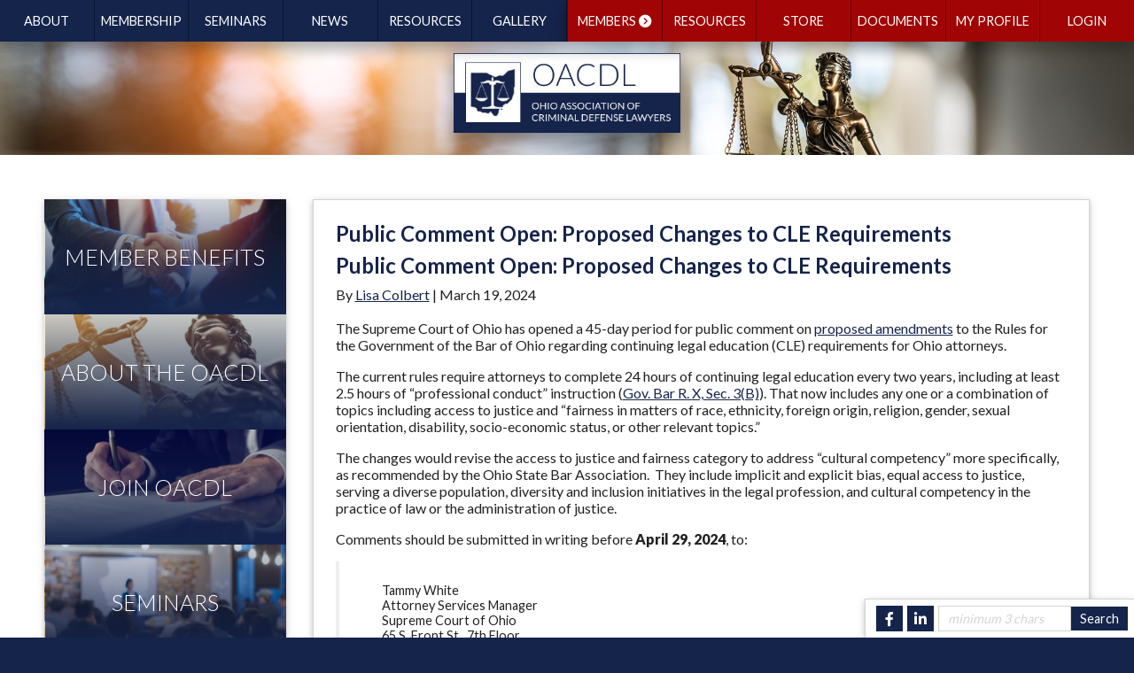

--- FILE ---
content_type: text/html; charset=utf-8
request_url: https://www.oacdl.org/aws/OACDL/pt/sd/news_article/558869/_PARENT/layout_details/false
body_size: 5468
content:

<!DOCTYPE HTML>
<html lang="en" xmlns:fb="http://ogp.me/ns/fb#">
<head><!-- Begin Bootstrap Header -->
      <meta charset="utf-8">
      <meta http-equiv="X-UA-Compatible" content="IE=edge">
      <meta name="viewport" content="width=device-width, initial-scale=1">
      <!-- The above 3 meta tags *must* come first in the head; any other head content must come *after* these tags -->

      <script src="https://www.oacdl.org/bootstrap4/js/jquery-3.7.1.min.js"></script>

<!--  <link rel="stylesheet" href="/bootstrap4/css/fontawesome-all.min.css">-->
      <link rel="stylesheet" href="https://www.oacdl.org/fontawesome-6.4.2/css/all.min.css?ver=002" />

      <link href="https://www.oacdl.org/bootstrap4/css/bootstrap.min.css" rel="stylesheet">

      <link rel="stylesheet" href="https://www.oacdl.org/bootstrap4/css/mdb.min.css" xmlns="http://www.w3.org/1999/html">
      
      



<!-- End Bootstrap Header -->


                    <script src="/assets/application-60ff8bc8de862bde836e2c338c572e8df15124a40a140181527d5b5681022dd3.js"></script>
                    <link rel="stylesheet" media="screen" href="/assets/application-9503260fc8cec2d000c4c32051a873aa71b2f0bb6ef8a8d7cc04cf73a27f7e73.css" />
                    

<title>Public Comment Open: Proposed Changes to CLE Requirements</title>

<link rel="icon" type="image/x-icon" href="https://www.oacdl.org/aws/OACDL/am/gi/favicon.ico?ver=36" />

<link href="https://fonts.googleapis.com/css?family=Lato:100,300,400,700,900" rel="stylesheet">

<style type='text/css'>.temp {color:#FFF;}</style><link href='https://www.oacdl.org/aws/OACDL/pt/css/css-screen.css?ver=24' media='screen' rel='Stylesheet' type='text/css' />
<style type='text/css'>.temp {color:#FFF;}</style><link href='https://www.oacdl.org/aws/OACDL/pt/css/css-print.css?ver=0' media='print' rel='Stylesheet' type='text/css' />

<!--[if lt IE 9]>
  <script src="https://oss.maxcdn.com/html5shiv/3.7.2/html5shiv.min.js"></script>
  <script src="https://oss.maxcdn.com/respond/1.4.2/respond.min.js"></script>
<![endif]-->



<!-- Google tag (gtag.js) -->
<script async src="https://www.googletagmanager.com/gtag/js?id=G-EPY5P1HC0H"></script>
<script>
  window.dataLayer = window.dataLayer || [];
  function gtag(){dataLayer.push(arguments);}
  gtag('js', new Date());

  gtag('config', 'G-EPY5P1HC0H');
</script>


<meta property="og:title" content="Public Comment Open: Proposed Changes to CLE Requirements" />
<meta property="og:type" content="article" />
<meta property="og:url" content="https://www.oacdl.org/aws/OACDL/pt/sd/news_article/558869/_PARENT/layout_details/false" />
<meta property="og:description" content="The Supreme Court of Ohio has opened a 45-day period for public comment on proposed amendments to the Rules for the G..." />
<meta name="description" content="The Supreme Court of Ohio has opened a 45-day period for public comment on proposed amendments to the Rules for the Government of the Bar of Ohio regarding continuing legal education (CLE) requirements for Ohio attorneys." /></head>

<body class="subpage">



<div id="social-links" class="z-depth-1 hide_on_print wow fadeInUp">
  <ul>
    <li id="site_search">
<div class="tcssearch">
<form action="/aws/OACDL/pt/get_search_results/558869" accept-charset="UTF-8" method="post"><input name="utf8" type="hidden" value="&#x2713;" /><input type="hidden" name="authenticity_token" value="Ntl5YMRJJSR0YbgFhXHX6gdhrGe+FxbG2UAeJqKnoMjJEXjmNm/vUwx3ORz42RxYx/3CbEWUzbkK7ozWaoe54Q==" />
    <input type="hidden" name="component_name" id="component_name" value="search-sitewide" />
    <!-- <input type="text" id="dba-name-tcs" name="dba-name-tcs" />  -->
    <input type="text" name="search_phrase" id="search_phrase" value="" size="10" class="search_input" aria-label="Site Search" onFocus="javascript:this.value='';" placeholder="minimum 3 chars" /><input class="search_button" type="submit" value="Search" name="submit" />
</form>


</div></li>
    <li class="social_icon"><a href="https://www.linkedin.com/company/ohio-association-of-criminal-defense-lawyers" target="_blank"><i class="fab fa-linkedin-in"></i></a></li>
    <li class="social_icon"><a href="https://www.facebook.com/OACDL.org" target="_blank"><i class="fab fa-facebook-f"></i></a></li>
  </ul>
</div>
<div id="page-container">
  

<div id="header">
  <div id="logo" class="z-depth-2">
    <a href="https://www.oacdl.org/aws/OACDL/pt/sp/home_page">
    <img src="https://www.oacdl.org/aws/OACDL/am/gi/oacdl-logo-new.jpg?ver=1" border="0" alt="OACDL" /></a>
  </div>
  

<div id="nav" class="hide_on_print">
  <div class="navbar-expand-md">
    <button class="navbar-toggler" type="button" data-toggle="collapse" data-target="#navbarSupportedContent" aria-controls="navbarSupportedContent" aria-expanded="false" aria-label="Toggle navigation">
    <span class="navbar-toggler-icon"><i class="far fa-bars"></i> Menu</span>
    </button>
    <div class="collapse navbar-collapse" id="navbarSupportedContent">
      <div id="nav-blue" class="z-depth-2 row">
        <div class="nav-item col-md">
          <a href="#" data-toggle="dropdown">About</a>
          <div class="dropdown-menu">
            <ul>

<li><a href="https://www.oacdl.org/aws/OACDL/pt/sp/about" >Who We Are</a></li>
<li><a href="https://www.oacdl.org/aws/OACDL/pt/sp/leaders" >Leadership</a></li></ul>
          </div>
        </div>
        <div class="nav-item col-md">
          <a href="#" data-toggle="dropdown">Membership</a>
          <div class="dropdown-menu">
            <ul>

<li><a href="https://www.oacdl.org/aws/OACDL/pt/sp/join" >Categories</a></li>
<li><a href="https://www.oacdl.org/aws/OACDL/pt/sp/benefits" >Benefits/Join</a></li></ul>
          </div>
        </div>
        <div class="nav-item col-md"><a href="https://www.oacdl.org/aws/OACDL/pt/sp/seminars" >Seminars</a></div>
        <div class="nav-item col-md"><a href="https://www.oacdl.org/aws/OACDL/pt/sp/news" >News</a></div>
        <div class="nav-item col-md">
          <a href="#" data-toggle="dropdown">Resources</a>
          <div class="dropdown-menu">
            <ul>
<li><a href="https://www.oacdl.org/aws/OACDL/pt/sp/jobs" >Jobs</a></li>
<li><a href="https://www.oacdl.org/aws/OACDL/pt/sp/directory" >Find a Lawyer</a></li>
<li><a href="https://www.oacdl.org/aws/OACDL/pt/sp/links" >Web Links</a></li>
<li><a href="https://www.oacdl.org/aws/OACDL/pt/sp/covid-19" >COVID-19</a></li>
<li><a href="https://www.oacdl.org/aws/OACDL/pt/sp/vindicator" >Vindicator</a></li></ul>
          </div>
        </div>
        <div class="nav-item col-md">
          <a href="#" data-toggle="dropdown">Gallery</a>
          <div class="dropdown-menu">
            <ul>

<li><a href="https://www.oacdl.org/aws/OACDL/pt/sp/photos" >Photos</a></li>
<li><a href="https://www.oacdl.org/aws/OACDL/pt/sp/videos" >Videos</a></li>
<li><a href="https://www.oacdl.org/aws/OACDL/pt/sp/awards" >OACDL Awards</a></li></ul>
          </div>
        </div>
      </div>
      <div id="nav-red" class="z-depth-2 row">
        <div class="nav-item member-only col-md"><a href="#">Members <i class="fas fa-chevron-circle-right"></i></a></div>
        <div class="nav-item col-md">
          <a href="#" data-toggle="dropdown">Resources</a>
          <div class="dropdown-menu">
            <ul>
<li><a href='https://www.oacdl.org/aws/OACDL/ecommerce/view_my_invoice_history/558869?invoice_type=DUES'>Renew</a></li>
<li><a href="https://www.oacdl.org/aws/OACDL/pt/sp/brief-motions-bank" >Brief/Motions Bank</a></li>
<li><a href="https://www.oacdl.org/aws/OACDL/pt/sp/transcripts" >Transcripts Database</a></li>
<li><a href="https://www.oacdl.org/aws/OACDL/pt/sp/charts" >Charts and Outlines</a></li>
<li><a href="https://www.oacdl.org/aws/OACDL/pt/sp/exclusive-content" >Exclusive Content</a></li>
<li><a href="https://www.oacdl.org/aws/OACDL/pt/sp/legislation" >Legislation</a></li>
<li><a href="https://www.oacdl.org/aws/OACDL/pt/sp/vindicator" >Vindicator</a></li>
<li><a href="https://www.oacdl.org/aws/OACDL/pt/sp/on-demand" >On-Demand Content</a></li>
<li><a href="https://www.oacdl.org/aws/OACDL/pt/sp/strike_force" >Strike Force</a></li></ul>
          </div>
        </div>
        <div class="nav-item col-md"><a href="https://www.oacdl.org/aws/OACDL/pt/sp/store" >Store</a></div>
        <div class="nav-item col-md">
          <a href="#" data-toggle="dropdown">Documents</a>
          <div class="dropdown-menu">
            <ul>

<li><a href="https://www.oacdl.org/aws/OACDL/pt/sp/mission" >Mission Statement</a></li>
<li><a href="https://www.oacdl.org/aws/OACDL/asset_manager/get_file/884605?ver=2" target="_blank">OACDL Bylaws</a></li></ul>
          </div>
        </div>
        <div class="nav-item col-md"><a href="https://www.oacdl.org/aws/OACDL/pt/sp/profile" >My Profile</a></div>
        <div class="nav-item col-md"><a href="https://www.oacdl.org/aws/OACDL/pt/sp/profile" class="tcs_logout">Login</a></div>
      </div>
    </div>
  </div>
</div>
  <div id="banner-text" class="hide_on_print">
    
<h1>Our Mission</h1>
<p>To instruct and train attorneys through lectures, seminars and publications for the purpose of developing and improving their capabilities; to promote the advancement of knowledge of the law as it relates to the protection of the rights of persons accused of criminal conduct.</p>
  </div>
</div>
  <div id="content">
    <div class="container-fluid">
      <div class="row">
        <div id="main" class="col-md order-md-2">
          <div class="content-box z-depth-1">

<!-- ==================== Begin TCSRESULTS ==================== -->

<h5 class="tcsDetails">Complete Story<br/>&nbsp;</h5><div class="tcs-news-content"><h2 class="tcsDetails">Public Comment Open: Proposed Changes to CLE Requirements</h2><div class="L2Header">
<h2>Public Comment Open: Proposed Changes to CLE Requirements</h2>
</div>
<div class="SMtools">
<div id="SMtoolsLeft" class="dateLine">By <a href="mailto:Lisa.Colbert@sc.ohio.gov">Lisa Colbert</a> | March 19, 2024</div>
<div class="SMtoolsRight">&nbsp;</div>
</div>
<div class="mainContent">
<p>The Supreme Court of Ohio has opened a 45-day period for public comment on <a href="https://www.supremecourt.ohio.gov/ruleamendments/documents/CLE%20Cultural%20Competency%20Amendment%20(As%20Published%20for%20Public%20Comment).pdf" target="_blank" rel="noopener">proposed amendments</a> to the Rules for the Government of the Bar of Ohio regarding continuing legal education (CLE) requirements for Ohio attorneys.</p>
<p>The current rules require attorneys to complete 24 hours of continuing legal education every two years, including at least 2.5 hours of &ldquo;professional conduct&rdquo; instruction (<a title="Click to view. Link opens new window." href="https://www.supremecourt.ohio.gov/docs/LegalResources/rules/govbar/govbar.pdf" target="_blank" rel="noopener">Gov. Bar R. X, Sec. 3(B)</a>). That now includes any one or a combination of topics including access to justice and &ldquo;fairness in matters of race, ethnicity, foreign origin, religion, gender, sexual orientation, disability, socio-economic status, or other relevant topics.&rdquo;</p>
<p>The changes would revise the access to justice and fairness category to address &ldquo;cultural competency&rdquo; more specifically, as recommended by the Ohio State Bar Association.&nbsp; They include implicit and explicit bias, equal access to justice, serving a diverse population, diversity and inclusion initiatives in the legal profession, and cultural competency in the practice of law or the administration of justice.</p>
<p>Comments should be submitted in writing before <strong>April 29, 2024</strong>, to:</p>
<blockquote>
<p>Tammy White<br />Attorney Services Manager<br />Supreme Court of Ohio<br />65 S. Front St., 7th Floor<br />Columbus, OH 43215<br />or<br /><a href="mailto:Tammy.White@sc.ohio.gov">Tammy.White@sc.ohio.gov</a></p>
</blockquote>
</div></div><p class="tcs_printer_friendly"><a href="https://www.oacdl.org/aws/OACDL/page_template/show_detail/558869?model_name=news_article" target="_blank">Printer-Friendly Version</a></p><br/>

<!-- ==================== End TCSRESULTS ==================== -->

<hr/>
            

    <script type="text/javascript" src="https://platform-api.sharethis.com/js/sharethis.js#property=5eb021e1cb28e900124f0880&product=inline-share-buttons" async="async"></script>
    <div class="sharethis-inline-share-buttons" data-url="https://www.oacdl.org/aws/OACDL/pt/sd/news_article/558869/_PARENT/layout_details/false" data-text=" 
The Supreme Court of Ohio has opened a 45-day period for public comment on proposed amendments to the Rules for the G..." data-title="Public Comment Open: Proposed Changes to CLE Requirements " data-image=""></div>



          </div>
        </div>
        <div id="side" class="col-md-3 order-md-1">
          

<div id="sidebar">
  <div id="boxes" class="z-depth-1">
    

<div class="col-md">
  <div id="box-01" class="box">
    <a href="https://www.oacdl.org/aws/OACDL/pt/sp/benefits" class="box-link">Member Benefits</a>
  </div>
</div>
    

<div class="col-md">
  <div id="box-02" class="box">
    <a href="https://www.oacdl.org/aws/OACDL/pt/sp/about" class="box-link">About the OACDL</a>
  </div>
</div>
    

<div class="col-md">
  <div id="box-03" class="box">
    <a href="https://www.oacdl.org/aws/OACDL/pt/sp/join" class="box-link">Join OACDL</a>
  </div>
</div>
    

<div class="col-md">
  <div id="box-04" class="box">
    <a href="https://www.oacdl.org/aws/OACDL/pt/sp/seminars" class="box-link">Seminars</a>
  </div>
</div>
  </div>
</div>
        </div>
      </div>
    </div>
  </div>
  

<div id="footer" class="wow fadeInUp">
  <div class="container-fluid">
    <div class="row">
      <div class="col-md-10">
        
<strong>&copy;2026 OACDL</strong><br />
486 W. Cherry Street, Suite 128, Sunbury, OH  43074<br />
(614) 362-6414 <span>|</span> fax: (380) 219-2705  <span>|</span> email:  <a href="mailto:info@oacdl.org">info@oacdl.org</a><br />
<span class="hide_on_print"><a href="https://www.oacdl.org/aws/OACDL/pt/sp/privacy_policy" >Disclaimer/Privacy Policy</a></span>
      </div>
      <div class="tcspromo col-md">
        <a href="http://www.associationsoftware.com" target="_blank">
        <img src="https://www.oacdl.org/aws/OACDL/am/gi/logo_tcspromo.png?ver=12" alt="Developed by TCS Software" border="0" /></a>
      </div>
    </div>
  </div>
</div>
</div>

<!-- Begin Bootstrap Footer -->

      <!-- Placed at the end of the document so the pages load faster -->
      <script src="https://www.oacdl.org/bootstrap4/js/popper.min.js"></script>
      <script src="https://www.oacdl.org/bootstrap4/js/bootstrap.min.js"></script>

      <!--<script>jQuery.noConflict();</script>-->


      <!-- If jQuery options present, then load jQuery add-on (UI) javascripts. But don't reload core jQuery libs since they are loaded above. -->
      

      <!-- Other TCS page-specific Bootstrap-related custom javascript -->
      

<!-- End Bootstrap Footer -->
<!-- Begin Bootstrap-MDB Footer -->

      <style>
          .btn, .btn.btn-sm { font-family: sans-serif;
                                  font-weight: 300;
                                  line-height: 1.255;
                                  color: #fff;
                                  cursor: pointer;
                                  -webkit-appearance: button;
                                  display:inline-block;
                                  white-space: nowrap;
                                  vertical-align: middle;
                                  border: 1px solid transparent;
                                  padding: 0.375em 0.75em;
                                  font-size: 1.0em;
                                  border-radius: 0.25em;
                                  text-transform: none;
                              }
          
          .btn-primary, 
          .btn-primary:hover, 
          .btn-primary:focus, 
          .btn-primary:active { background-color:#007bff !important; border-color:#007bff !important; }
          
          .btn-secondary, 
          .btn-secondary:hover, 
          .btn-secondary:focus, 
          .btn-secondary:active  { background-color:#6c757d !important;    border-color:#6c757d !important; }

          .btn-outline-secondary,
          .btn-outline-secondary:hover,
          .btn-outline-secondary:focus,
          .btn-outline-secondary:active  { color: #797979 !important; background-color:#fff !important; border-color:#fff !important; }

          .btn-danger, 
          .btn-danger:hover, 
          .btn-danger:focus, 
          .btn-danger:active { background-color:#dc3545 !important;    border-color:#dc3545 !important; }
          
          .btn-success, 
          .btn-success:hover, 
          .btn-success:focus, 
          .btn-success:active { background-color:#28a745 !important;    border-color:#28a745 !important; }

      </style>

    <!-- Placed at the end of the document so the pages load faster -->
    <!-- add following line to work-around bug in mdb.min.js -->
    <script>$.fn.pickadate = $.fn.pickadate || {};</script>
    <script src="https://www.oacdl.org/bootstrap4/js/mdb.min.js"></script>
    <script src="https://www.oacdl.org/bootstrap4/js/wow.min.js"></script>
    <script>
        new WOW().init();
    </script>

<!-- End Bootstrap-MDB Footer -->
</body>
</html>



--- FILE ---
content_type: text/css
request_url: https://www.oacdl.org/aws/OACDL/pt/css/css-screen.css?ver=24
body_size: 8231
content:
/* Screen stylesheet *//* Designed and developed by TCS Software (www.associationsoftware.com) */

/*
===========================================================================
@IMPORTED STYLESHEET: css-structure
---------------------------------------------------------------------------
*/

/**/body{  margin:0px;  padding:0px;  background:#15244B;}img{  max-width:100%;  height:auto;}iframe{  max-width:100%;}.viewall{  padding:5px 15px;  background:#A00404;  color:#ffffff !important;  text-decoration:none !important;  display:inline-block;  margin:0px 0px 10px 0px;}.tcs_printer_friendly a{  background:#d4d4d4 url(https://www.oacdl.org/aws/OACDL/am/gi/icon-print.png?ver=0) no-repeat left center;  padding:10px 20px 10px 50px;  border-radius:5px;  color:#ffffff !important;  text-decoration:none !important;  margin:10px 0px 20px 0px;  font-weight:900;  display:inline-block;}.subpage .animated{  animation-name:none !important;}/* GENERAL SM ONLY ----------------------------------------- */@media (max-width: 767px) {  .wow, .animated  {    animation-name:none !important;  }  .imgright, .imgleft  {    margin:0px 0px 20px 0px;    float:none !important;  }}/* GENERAL MD ------------------------------------------------- */@media (min-width: 768px) {  .imgleft  {    margin:0px 20px 20px 0px;  }  .imgright  {    margin:0px 20px 20px 0px;  } }/* GENERAL LG ------------------------------------------------- */@media (min-width: 992px) {   }/* GENERAL XL ------------------------------------------------- */@media (min-width: 1200px) {  }/* ------------------------------------------------------------------------------- *//* HEADER ------------------------------------------------------------------------ *//* ------------------------------------------------------------------------------- */#header{  padding:25px;  background:url(https://www.oacdl.org/aws/OACDL/am/gi/header-bg.jpg?ver=1) no-repeat right top;  background-size:cover;}#logo{  margin-bottom:20px;  text-align:center;}#banner-text{  color:#ffffff;  margin-top:25px;  padding:25px;  background:#15244B;  opacity:.8;}#banner-text h1,#banner-text h2,#banner-text h3,#banner-text h4,#banner-text h5,#banner-text h6,#banner-text a{  color:#ffffff !important;  font-weight:300;}.subpage #banner-text h1,.subpage #banner-text p{  display:none;}/* HEADER MD ------------------------------------------------- */@media (min-width: 768px) {  #header  {    padding:0px;  }  #logo  {    position:absolute;    top:40px;    left:40%;    width:20%;    z-index:888;    margin-bottom:0px;  }  #banner-text  {    background-color:transparent;    padding:90px 60% 30px 30px;     }}/* HEADER LG ------------------------------------------------- */@media (min-width: 992px) {  #logo  {    top:50px;  }  #banner-text  {    padding:175px 60% 50px 50px;     }    .subpage #banner-text  {    padding:125px 0px 0px 0px;     }  }/* HEADER XL ------------------------------------------------- */@media (min-width: 1200px) {  #logo  {    top:60px;  }  #banner-text  {    padding:250px 60% 50px 50px;     }   .subpage #banner-text  {    padding:150px 0px 0px 0px;     }   }/* ------------------------------------------------------------------------------- *//* NAV --------------------------------------------------------------------------- *//* ------------------------------------------------------------------------------- */#nav-blue{  background:#15244B;}#nav-red{  background:#A00404;}#nav a:link, #nav a:visited{  display:block;  text-decoration:none;  text-transform:uppercase;}#nav .tcsloginbutton{  display:none;}/* NAV XS/SM ONLY ---------------------------------------------- */@media (max-width: 767px) {  #nav button  {    padding:10px;    font-size:1rem;    width:100%;    font-weight:900;    background:#15244B;    border-radius:0px;  }  #nav .navbar-toggler-icon  {    height:auto;    width:100%;    color:#ffffff;  }  #nav .navbar-toggler-icon i  {    margin-right:5px;  }  #nav .navbar-collapse  {    background:#ffffff;    margin:0px 0px;    position:relative;    z-index:999;  }  .nav-item  {    clear:both;    padding:0px;  }  #nav-blue  {    margin:0px;  }  #nav-red  {    margin:0px;  }  #nav a:link, #nav a:visited  {    padding:10px;    color:#ffffff;    text-align:center;  }  #nav-blue a:link, #nav-blue a:visited  {    border-bottom:1px dashed #081433;  }  #nav-red a:link, #nav-red a:visited  {    border-bottom:1px dashed #660101;  }}/* NAV MD ----------------------------------------------------- */@media (min-width: 768px){  #nav-blue  {    position:fixed;    left:0px;    top:0px;    right:50%;    z-index:999;    margin:0px;  }  #nav .nav-item  {    padding:0px;  }  #nav-red  {    position:fixed;    right:0px;    top:0px;    left:50%;    z-index:999;    margin:0px;  }  #nav a:link, #nav a:visited  {    padding:10px 0px;    color:#ffffff;    font-size:.6rem;    text-align:center;  }  #nav-red a:link, #nav-red a:visited  {    border-left:1px solid #660101;  }  #nav-blue a:link, #nav-blue a:visited  {    border-right:1px solid #081433;  }  #nav a:hover  {    color:#eeeeee;  }}/* NAV LG ------------------------------------------------- */@media (min-width: 992px) {  #nav a:link, #nav a:visited  {    padding:10px 0px;    font-size:.8rem;  }   }/* NAV XL ------------------------------------------------- */@media (min-width: 1200px) {  #nav a:link, #nav a:visited  {    padding:15px 0px;    font-size:.9rem;  }   }/* DROPDOWN ---------------------------------------------------------------------- *//* ------------------------------------------------------------------------------- */#nav .dropdown-menu ul{  list-style:none;  margin:0px;  padding:0px;}/* DROPDOWN XS/SM ONLY ---------------------------------------- */@media (max-width: 767px) {  #nav .dropdown-menu   {    position:static !important;    transform:none !important;    margin:0px;    padding:0px;    width:100%;  }  #nav-blue .dropdown-menu   {    background:#081433;    border:1px solid #15244B;  }  #nav-red .dropdown-menu   {    background:#660101;    border:1px solid #A00404;  }}/* DROPDOWN MD ------------------------------------------------ */@media (min-width: 768px){  #nav .dropdown-menu   {    margin:0px;    width:250px;    padding:0px;    right:0px;    border-radius:0px;  }  #nav-blue .dropdown-menu   {    background:#081433;    background:linear-gradient(#081433, #15244B);    border:1px solid #15244B;  }  #nav-red .dropdown-menu   {    background:#660101;    background:linear-gradient(#660101, #A00404);    border:1px solid #A00404;  }  #nav .dropdown-menu a:link, #nav .dropdown-menu a:visited  {    padding:10px 10px;    background-color:transparent;    text-align:left;    color:#ffffff;    font-size:.8rem;  }  #nav .dropdown-menu a:hover  {    color:#d4d4d4;  }  #nav-blue .dropdown-menu a:link, #nav-blue .dropdown-menu a:visited  {    border-bottom:1px solid #15244B;  }  #nav-red .dropdown-menu a:link, #nav-red .dropdown-menu a:visited  {    border-bottom:1px solid #A00404;  }}/* SIDENAV ----------------------------------------------------------------------- *//* ------------------------------------------------------------------------------- */.sidenav{  margin-bottom:20px;}.sidenav h2{  background:#15244B;  color:#ffffff;  padding:10px 25px;  margin:0px;  font-size:18px;}.sidenav ul{  list-style:none;  margin:0px;  padding:20px;  border:1px solid #d4d4d4;  background:#ffffff;  display:block;  width:100%;}.sidenav ul li{}.sidenav ul li a:link, .sidenav ul li a:visited{  display:block;  text-decoration:none;  border-bottom:1px dashed #d4d4d4;  padding:10px 0px;  font-size:.9rem;}.sidenav li:first-child a{  padding-top:0px !important;}.sidenav li:last-child a{  padding-bottom:0px !important;  border-bottom:0px dashed #d4d4d4 !important;}/* -- SIDENAV XS ONLY ------------------------------------------ */@media (max-width: 575px) {  .sidenav-title  {    display:none;  }  .sidenav button  {    padding:10px;    font-size:1rem;    width:100%;    font-weight:900;    background:#ffffff;     background:linear-gradient(#ffffff, #d4d4d4);    border:1px solid #d4d4d4;  }  .sidenav .navbar-toggler-icon  {    height:auto;    width:100%;    color:#15244B;  }  .sidenav .navbar-toggler-icon i  {    margin-right:5px;  }  .sidenav ul.navbar-nav  {    margin:0px 0px;    border:1px solid #d4d4d4;  }  .sidenav .dropdown-menu   {    position:static !important;    transform:none !important;    margin:10px;    padding:0px;  }}/* -- SIDENAV LG ONLY ------------------------------------------ */@media (min-width: 992px) and (max-width: 1199px){  .sidenav ul  {    padding:15px;  }}/* ------------------------------------------------------------------------------- *//* BOXES ------------------------------------------------------------------------- *//* ------------------------------------------------------------------------------- */#boxes .col-md{  padding:0px;}.box{  position:relative;  height:100%;}#box-01{  background:url(https://www.oacdl.org/aws/OACDL/am/gi/box-01.jpg?ver=0) no-repeat center center;  background-size:cover;}#box-02{  background:url(https://www.oacdl.org/aws/OACDL/am/gi/box-02.jpg?ver=0) no-repeat center center;  background-size:cover;}#box-03{  background:url(https://www.oacdl.org/aws/OACDL/am/gi/box-03.jpg?ver=0) no-repeat center center;  background-size:cover;}#box-04{  background:url(https://www.oacdl.org/aws/OACDL/am/gi/box-04.jpg?ver=0) no-repeat center center;  background-size:cover;}.box-link{  display:block;  background:url(https://www.oacdl.org/aws/OACDL/am/gi/box-cover.png?ver=0) no-repeat center top;  background-size:100% 100%;  padding:150px 0px 50px 0px;  text-align:center;  font-size:25px;  color:#ffffff !important;  text-decoration:none !important;  text-transform:uppercase;  font-weight:300;}#sidebar .box-link {  padding:50px 0px;}/* BOXES MD ------------------------------------------------- */@media (min-width: 768px) {  .box-link  {    padding:75px 0px 25px 0px;    font-size:18px;  }}/* BOXES LG ------------------------------------------------- */@media (min-width: 992px) {  .box-link  {    padding:125px 0px 40px 0px;    font-size:22px;  }  }/* BOXES XL ------------------------------------------------- */@media (min-width: 1200px) {  .box-link  {    padding:150px 0px 50px 0px;    font-size:25px;  }   }/* ------------------------------------------------------------------------------- *//* MEMBER SEARCH ----------------------------------------------------------------- *//* ------------------------------------------------------------------------------- */#member-search{  padding:20px;   background:#eeeeee;}.search-cell{  padding:0px;  height:50px;  }#search-title{  background:#15244B;  text-align:center;  text-transform:uppercase;  color:#ffffff;  padding:17px;  font-weight:bold;}.search-cell input{  height:100%;    border:1px solid #d4d4d4;  box-sizing:border-box;  width:100%;  padding:10px;  background:#ffffff;}#search-company input{  border-bottom:0px solid #d4d4d4;}#search-button input{  background:#A00404 url(https://www.oacdl.org/aws/OACDL/am/gi/arrow_icon.png?ver=1) no-repeat center center;  background-size:30px;   border:0px solid #d4d4d4;   }/* MEMBER SEARCH MD ------------------------------------------------- */@media (min-width: 768px) {  #search-company input  {    border-bottom:1px solid #d4d4d4;    border-right:1px solid #d4d4d4;  }   }/* MEMBER SEARCH XL ------------------------------------------------- */@media (min-width: 1200px) {  .search-cell  {    height:55px;    }}/* ------------------------------------------------------------------------------- *//* CONTENT ----------------------------------------------------------------------- *//* ------------------------------------------------------------------------------- */#content{  padding:20px 5px;  background:#ffffff;}.content-box{  padding:25px 25px 75px 25px;  border:1px solid #d4d4d4;  position:relative;  height:100%;}.content-box .viewall{  position:absolute;  left:0px;  right:0px;  bottom:0px;  margin:0px;  text-align:center;  font-size:.9rem;  padding:7px;}.eventphotos .tcsGallery table {  border:0px !important;  width:100%;}.eventphotos .tcsGallery table td img{  width:100%;}.eventphotos .tcsGallery table td {  width:50%;  float:left;  padding:0px;  overflow:hidden;  height:110px;}.eventphotos .tcsGallery table tr td p a{  display: none;}/* CONTENT MD ------------------------------------------------- */@media (min-width: 768px) {  #content  {    padding:30px 15px;  }  .eventphotos .tcsGallery table td   {    width33.3%;  }}/* CONTENT LG ------------------------------------------------- */@media (min-width: 992px) {  #content  {    padding:40px 25px;  }    .eventphotos .tcsGallery table td   {    width:20%;  } }/* CONTENT XL ------------------------------------------------- */@media (min-width: 1200px) {  #content  {    padding:50px 35px;  }  }/* ------------------------------------------------------------------------------- *//* FOOTER ------------------------------------------------------------------------ *//* ------------------------------------------------------------------------------- */#footer{  color:#ffffff;  font-size:.8rem;  padding:25px 25px 80px 25px;}#footer a{  color:#ffffff !important;}#footer .tcspromo{  padding-top:25px;}/* FOOTER MD --------------------------------------------------- */@media (min-width: 768px) {  #footer .tcspromo  {    text-align:right;    padding-top:0px;  }}/* ------------------------------------------------------------------------------- *//* SOCIAL BAR -------------------------------------------------------------------- *//* ------------------------------------------------------------------------------- */#social-links{  text-align:right;  position:fixed;  bottom:0px;  right:0px;  left:0px;  background:#ffffff;  z-index:999;  padding:7px;  border-top:1px solid #d4d4d4;}#social-links ul{  margin:0px;  padding:0px 0px;  list-style:none;}#social-links ul li{  margin:0px 0px 0px 5px;  padding:0px 0px 0px 0px;  float:right;}#social-links .social_icon a{  display:block;  padding:5px 0px;  width:30px;  text-align:center;  background:#15244B;  color:#ffffff;}#site_search{  margin-right:0px !important;}#site_search input.search_button{  border:0px;  padding:5px 10px;  height:auto;  background:#15244B;  color:#ffffff;  border-radius:0px;}#site_search .search_input{  background:#ffffff;  width:115px;  border:1px solid #d4d4d4;  color:#555555;  height:auto;  padding:5px 10px;  font-style:italic;  box-sizing:border-box;}#site_search input.search_button,#site_search .search_input{  font-size:.8rem;}/* SOCIAL BAR MD ------------------------------------------------- */@media (min-width: 768px) {  #site_search input.search_button, .section_search input.search_button, input.tcsFormButton,  #site_search .search_input, .section_search .search_input  {    font-size:.9rem;  }  #social-links  {    left:auto;    border-left:1px solid #d4d4d4;  }  #site_search .search_input  {    width:150px;  }}/* ------------------------------------------------------------------------------- *//* COMPONENTS -------------------------------------------------------------------- *//* ------------------------------------------------------------------------------- */.tcsnews_odd, .tcsnews_even, .tcslinks_odd, .tcslinks_even, .tcsjobs_even, .tcsjobs_odd{  margin:0px 0px 20px 0px;}.tcsnews h5, .tcscalendars h5, .tcslinks h5, .tcsjobs h5{  color:#555555;  margin:0px 0px 5px 0px;}.tcsnews a, .tcscalendars a, .tcsjobs a, .topstory a{  text-decoration:none !important;}.tcslinks table tr td{  padding:0px 20px 20px 0px;}.tcsnews h3, .tcscalendars h3, .tcslinks h3, .tcsjobs h3{  margin:0px 0px 5px 0px;}.tcsnews h4, .tcscalendars h4, .tcslinks h4, .tcsjobs h4{  margin:0px 0px 5px 0px;}.tcsnews p, .tcscalendars p, .tcslinks p{  margin:0px 0px 5px 0px;}.PageResults, .NewsResults, .CalendarResults, .LinksResults{  margin-bottom:25px;}.tcsUserCreatedForm{  border:0px !important;}.none_at_this_time{  display:none;}h5.tcsDetails{  display:none;}.tcsnews hr{  border:0px;  border-top:1px dashed #d4d4d4;  margin:15px auto;  clear:both;}/* ------------------------------------------------------------------------------- *//* CALENDAR LIST ----------------------------------------------------------------- *//* ------------------------------------------------------------------------------- */.tcscalendars_odd, .tcscalendars_even{  padding:25px 0px 25px 60px;  border-top:1px dashed #d4d4d4;}.tcscalendars_odd:first-child{  padding:0px 0px 25px 60px;  border-top:0px dashed #d4d4d4;}.tcscalendars .datestamp {  width:50px;  margin:0px 0px 15px -60px;  float:left;  text-align:center;  clear:left;  padding:0;  height:50px;  border:1px solid #d4d4d4;  overflow:hidden;  border-radius:5px;}	.tcscalendars .datestamp h5 {  padding:4px 0px 0px 0px;  display:block;  width:50px;  color:#ffffff;  background:#15244B;  font-size:13px;}.tcscalendars h5 span.bignumber {  font-size:20px;  font-weight:bold;  color:#15244B;  display:block;  margin-top:3px;  background:#ffffff;  padding:3px 0px;}.tcscalendars .tcs_details_link{  background:#A00404;  color:#ffffff;  font-size:.8rem;  margin:0px 0px 0px 0px;  padding:3px 10px;  border-radius:5px;}/* ------------------------------------------------------------------------------- *//* STAFF STYLES ------------------------------------------------------------------ *//* ------------------------------------------------------------------------------- */.staff_even td, .staff_odd td{  padding:20px;  margin:0px 0px 20px 0px;  border:1px solid #d4d4d4;}.staff h3{  margin:0px 0px 10px 0px;  padding:0px 0px 10px 0px;  border-bottom:1px dashed #d4d4d4;}.staff h4{  font-weight:900;}.staff h3 a{  text-decoration:none !important;}.staff .tcsnewsarticle_photo{  margin:0px 0px 10px 0px;  border:1px solid #d4d4d4;  padding:10px;  background:#ffffff;}.staff td.tcs-empty{  border:0px solid #d4d4d4;}/* STAFF SM ONLY ----------------------------------------- */@media (max-width: 767px) {  .staff .tcsnewsarticle_photo img  {    width:100%;  } }/* STAFF MD --------------------------------------------------- */@media (min-width: 768px) {  .staff .tcsnewsarticle_photo  {    float:right;    margin:0px 0px 20px 20px;  }   .staff .tcsnewsarticle_photo img  {    width:100px;  }  }/* ------------------------------------------------------------------------------- *//* ACCORDION STYLES -------------------------------------------------------------- *//* ------------------------------------------------------------------------------- */.accordion .tcslegend{  display:none;}.accordion_odd, .accordion_even{  padding:10px 15px 10px 40px;  border:1px solid #d4d4d4;  margin:0px 0px 5px 0px;  position:relative;  background-image:linear-gradient(to bottom right,#ffffff, #eeeeee);}.tcs_accordion_title{  text-decoration:none !important;}.tcs_accordion_title h3{  display:block !important;  width:auto;  margin:0px;  font-size:20px;}.tcs_accordion_title h4{  }.tcs_accordion_content{  padding:20px;  margin-top:10px;  border:1px dashed #d4d4d4;  background:#fbfbfb;  margin-left:-25px;}.tcs_accordion_closed_icon{  background:url(https://www.oacdl.org/aws/OACDL/am/gi/accordian_closed.png?ver=2) no-repeat left center;  width:20px;  height:20px;  display:block;  position:absolute;  left:15px;  top:10px;}.tcs_accordion_open_icon{  background:url(https://www.oacdl.org/aws/OACDL/am/gi/accordian_open.png?ver=2) no-repeat left center;  width:20px;  height:20px;  display:block;  position:absolute;  position:absolute;  left:15px;  top:10px;}.accordion_legend .tcs_accordion_title{  display:block;  color:#222222;  padding:10px;  border:1px solid #d4d4d4;  background-image:linear-gradient(to bottom right,#ffffff, #eeeeee);  margin-top:-15px;  font-weight:900;}.accordion_legend .tcs_accordion_closed_icon, .accordion_legend .tcs_accordion_open_icon{  float:left;  position:static;}.accordion_legend_odd, .accordion_legend_even{  margin:20px;}.accordion_legend .tcs_accordion_content{  margin:0px 0px 10px 0px;  padding:20px;}.accordion_legend .tcs_accordion_content .tcslinks h3{  font-size:16px;}/* ------------------------------------------------------------------------------- *//* FORM STYLES ------------------------------------------------------------------- *//* ------------------------------------------------------------------------------- */.commentbox {  background:#ffffff !important;  background:linear-gradient(#ffffff, #eeeeee) !important;  border-radius:0px !important;  border:1px solid #d4d4d4 !important;  padding:20px !important;  width:100% !important;  font-size:1rem !important;  margin-bottom:10px !important;}select, input[type='checkbox'], input[type="radio"]{  display:inline !important;}::-webkit-input-placeholder /* WebKit, Blink, Edge */{  color:#d4d4d4;}:-moz-placeholder /* Mozilla Firefox 4 to 18 */{  color:#d4d4d4;  opacity: 1;}::-moz-placeholder /* Mozilla Firefox 19+ */{  color:#d4d4d4;  opacity: 1;}:-ms-input-placeholder /* Internet Explorer 10-11 */{  color:#d4d4d4;}::-ms-input-placeholder /* Microsoft Edge */{  color:#d4d4d4;}.tcsUserCreatedForm input, .tcsUserCreatedForm select, .tcsUserCreatedForm textarea,.tcsInputForm input, .tcsInputForm select, .tcsInputForm textarea,#loginform input, #loginform select, #loginform textarea{  margin:0px;  padding:10px !important;  border:1px solid #d4d4d4 !important;  box-shadow:0px 0px 0px !important;  width:auto;  max-width:100%;  box-sizing:border-box;  height:auto;  border-radius:5px;}.tcsUserCreatedForm select, .tcsInputForm select, #loginform select{  background:#ffffff;  background:url(https://www.oacdl.org/aws/OACDL/am/gi/accordian_open.png?ver=2) no-repeat 95% center;  background:url(https://www.oacdl.org/aws/OACDL/am/gi/accordian_open.png?ver=2) no-repeat 95% center, linear-gradient(#ffffff, #eeeeee);  -webkit-appearance: none;  -moz-appearance: none;  appearance: none;}.tcsUserCreatedForm td,.tcsInputForm td,#loginform td{  vertical-align:middle !important;  padding:2px;}.tcsUserCreatedForm_table,.tcsInputForm_table,#loginform_table{  border-spacing:3px;}.tcsUserCreatedForm_table input,.tcsInputForm_table input,#loginform_table input{  padding:3px;  margin-bottom:20px;}.tcsUserCreatedForm,.tcsInputForm,#loginform{  padding:0px;  max-width:100%;}.formtitle{  margin-bottom:15px;  padding-bottom:15px;  border-bottom:1px solid #d4d4d4;}.tcsUserCreatedForm_Table h3,.tcsInputForm_Table h3,#loginform_Table h3{  margin:20px 0px;}.tcsUserCreatedForm .valid.required,.tcsInputForm .valid.required,#loginform .valid.required{  background-position:98%;}.tcsUserCreatedForm [type="radio"], .tcsUserCreatedForm [type="checkbox"],.tcsInputForm [type="radio"], .tcsInputForm [type="checkbox"],#loginform [type="radio"], #loginform [type="checkbox"],#commentform [type="radio"], #commentform [type="checkbox"] {  position:static;  visibility:visible;}.tcsUserCreatedForm input.button,.tcsInputForm input.button,#loginform input.button,.tcsFormButton{  background:#15244B;  text-align:center;  color:#ffffff;  border:0px solid #d4d4d4;}#tcs-login-panel .row{  margin:0px;}#tcs-login-panel [class*="col-"] {  padding-left: 0;  padding-right: 0;}#tcs-login-panel #new-user{  width:100%;}/* FORM XS/SM ONLY ------------------------------------------ */@media (max-width: 767px) {  .commentbox   {    padding:10px !important;  }  .tcsUserCreatedForm td,  .tcsInputForm td,  #loginform td  {    float:left;    width:96%;    padding:2px 2%;    text-align:left !important;  }  .tcsUserCreatedForm input, .tcsUserCreatedForm select, .tcsUserCreatedForm textarea,  .tcsInputForm input, .tcsInputForm select, .tcsInputForm textarea,  #loginform input, #loginform select, #loginform textarea  {    max-width:100%;  }}/* ------------------------------------------------------------------------------- *//* MEMBER PROFILE STYLES --------------------------------------------------------- *//* ------------------------------------------------------------------------------- */.profile-button{  margin:5px 0px;}.profile-button a{  display:block;  color:#ffffff !important;  text-decoration:none !important;  padding:7px 10px;  background:#A00404;  text-align:center;}.profile-box .profile-button{  float:none;  margin:15px 0px 0px 0px;}.profile-box{  padding:15px;  border:1px solid #d4d4d4;  margin-bottom:10px;}.profile-box span{  font-weight:900;  display:inline-block;  width:100%;  color:#cccccc;}.profile-box h3{  padding:15px;  background:#15244B;  color:#ffffff;  margin:0px;}.profile-box ul + h3{  margin-top:15px;}.profile-box ul{  list-style:none;  margin:0px;  padding:0px;}.profile-box ul li{  padding:15px;  border-bottom:1px dashed #d4d4d4;}.profile-photo{  margin:10px 0px;  border:1px solid #d4d4d4;  padding:10px;  text-align:center;  background:#eeeeee;}.profile-image{  margin:0px auto;}/* MEMBER PROFILE MD ------------------------------------------------- */@media (min-width: 768px) {  .profile-button  {    float:right;    margin:0px 0px 0px 5px;  }  .profile-left .profile-box  {    margin-right:10px;  }  .profile-box span  {    width:120px;  }}/* ------------------------------------------------------------------------------- *//* DIRECTORY SEARCH STYLES ------------------------------------------------------- *//* ------------------------------------------------------------------------------- */.pagination a, .pagination .current{  padding:0px 3px;}.tcsDirectory .tcsMapRecord{  display:none;}.directory-search-container{  border:1px solid #d4d4d4;  padding:20px;  background:#ffffff;   background:linear-gradient(#ffffff, #eeeeee);}.directory-search-container h3{  border-bottom:1px dashed #d4d4d4;  padding-bottom:10px;  margin-bottom:10px;}.directory-search-container input, .directory-search-container select{  border:1px solid #d4d4d4;  box-sizing:border-box;  padding:10px;  width:100%;  margin:0px 0px 10px 0px;  height:40px;}.directory-container{  padding:10px !important;  margin-bottom:10px !important;  border:1px solid #d4d4d4;  position:relative;  background:#ffffff;  background:linear-gradient(#ffffff, #eeeeee); }.directory-org{  font-weight:bold;  font-size:18px;  padding:0px 0px 10px 0px;  margin:0px 0px 10px 0px;  border-bottom:1px solid #d4d4d4;}.directory-name{  font-weight:bold;}.directory-container span{  display:block;}.directory-photo{  border:1px solid #d4d4d4;  text-align:center;  background:#eeeeee;  margin-bottom:10px;}.directory-image, .profile-image{  width:100%;  overflow:hidden;  border:10px solid #ffffff;  height:250px;}.directory-image img, .profile-image img{  width:100%;  height:auto;}/* DIRECTORY SEARCH MD ------------------------------------------------- */@media (min-width: 768px) {  .directory-search-container  {    height:100%;  }  .directory-container  {    padding:20px 210px 20px 20px !important;    margin-bottom:15px !important;    min-height:235px;  }  .directory-org  {    font-size:24px;    padding:0px 0px 15px 0px;    margin:0px 0px 15px 0px;  }  .directory-photo  {    position:absolute;    right:20px;    top:20px;  }  .directory-image, .profile-image  {    width:170px;    height:170px;  }}/* DIRECTORY SEARCH LG ------------------------------------------------- */@media (min-width: 992px) {}/* ------------------------------------------------------------------------------- *//* SEARCH RESULTS ---------------------------------------------------------------- *//* ------------------------------------------------------------------------------- */.tcssearch .tcsSubHeadFont {  font-size:25px;  padding:10px;  background:#15244B;  border-radius:5px 5px 0px 0px;  color:#ffffff;}.tcssearch div.tcsTable_Format1{  border:1px solid #d4d4d4;  padding:20px;  background:#ffffff;  background-image:linear-gradient(#ffffff, #eeeeee);  border-radius:0px 0px 5px 5px;  margin-bottom:20px;}.tcssearch .odd td, .tcssearch .even td{  font-size:1rem;  padding:15px 0px;  border-bottom:1px dashed #d4d4d4;}.tcssearch .odd a, .tcssearch .even a{  text-decoration:none !important;  display:block;}.tcssearch .odd td p:last-of-type, .tcssearch .even td p:last-of-type{  margin:0px;}.tcssearch .pagination{  margin-top:10px;}.tcssearch .pagination a, .tcssearch .pagination .current,.tcssearch .pagination .previous_page{  display:block;  padding:5px;  background:#ffffff;  border-radius:5px;  border-bottom:1px solid #d4d4d4;  text-decoration:none !important;  margin:0px 2px;}.tcssearch .pagination .current,.tcssearch .pagination .disabled{  background:#eeeeee;}/* ------------------------------------------------------------------------------- *//* LOGIN ------------------------------------------------------------------------- *//* ------------------------------------------------------------------------------- */.login-page{  background:#15244B;  background-size:cover;  padding:25px;  height:100%;}.login-container{  text-align:center;}#login-text{  max-width:770px;  padding:25px 0px;  border-bottom:1px dashed #d4d4d4;  margin-bottom:25px;  margin-left:auto;  margin-right:auto;}#login-box{  background:white;  padding:25px;  border-radius:10px;  margin:0px auto;  text-align:center;  position:relative;  display:inline-block;}#login-box input{  width:100% !important;  display:block;}#login-box .col-md-8.col-md-offset-2{  flex:none;  max-width:100%;  padding:0px;}#login-box .tcsSubHeadFont{  padding-bottom:15px;  margin-bottom:15px;  margin-top:0px;  font-weight:900;  color:#15244B !important;  border:none;}#login-box .tcsInputForm {  border:0px solid #F0EFEF;  padding:0px;  border-radius:0px;  margin-bottom:0px;  position:static;}#login-box .tcsForgotPassword{  display:block;  background:#A00404;  padding:10px;  border-radius:5px;  position:static;}#login-box .tcsForgotPassword a{  color:white !important;  text-decoration:none !important;}#login-box .tcsFormTitle{  display:none;}#login-box #login, #login-box button{  display:block;  width:100% !important;  margin:15px 0px;  background:#15244B;  color:white !important;  text-decoration:none !important;  padding:10px;  border-radius:5px;}#new-account-button:hover{  background:#15244B !important;}#create_account .tcs-bscommon-form-title{  font-size:22px !important;}#create_account span.input-group-addon{  background:#A00404 !important;}#login-box .container-fluid{  max-width:100%;  width:100%;  padding:0px;}#login-box .container-fluid .col-sm-8{  max-width:100%;  width:100%;  padding:0px;  flex:none;}#login-box .container-fluid .col-sm-8 form{  width:100%;}#login-box .container-fluid .col-sm-8 form .alert-info{  background:#eeeeee;  border:1px solid #d4d4d4;  color:#222222;}#login-box .container-fluid .col-sm-8 form .tcsFormInput{  margin-bottom:20px;}/* GENERAL SM ONLY ----------------------------------------- */@media (max-width: 921px) {  #create_account input, #create_account select, #create_account div  {    width:100% !important;  }      #login-box .tcsInputForm   {    padding-left:20px;    padding-right:20px;  }}/* LOGIN MD ------------------------------------------------- */@media (min-width: 922px) {  .login-page  {    padding:35px;  }  #loginform  {    width:800px;  }  #create_account, .login-page #mainPage.tcs-bscommon-main-page-area  {    width:800px !important;  }  #create_account label  {    text-align:left !important;  }  #login-box .container-fluid  {    width:800px;  }  #login-box .tcsInputForm   {    margin-left:30px;  }}/* LOGIN LG ------------------------------------------------- */@media (min-width: 992px) {  .login-page  {    padding:50px;  }   .login-page #footer  {    position:fixed;    bottom:0px;    left:0px;    right:0px;    opacity:.9;  }  #login-box  {    padding:40px;  }  #create_account, .login-page #mainPage.tcs-bscommon-main-page-area  {    width:800px !important;  }  #login-box .tcsInputForm   {    margin-left:30px;  }}/* LOGIN XL ------------------------------------------------- */@media (min-width: 1200px) {  .login-page  {    padding:75px;  }    #login-box .tcsInputForm   {    margin-left:30px;  }}


/*
===========================================================================
@IMPORTED STYLESHEET: css-inline-editor
---------------------------------------------------------------------------
*/

/**/.mce-tinymce.tcs-inline_fullphoto{  z-index:888888 !important;  width:auto !important;  position:fixed !important;  top:0px !important;  right:0px !important;  left:0px !important;  border:5px solid #d4d4d4 !important;  box-shadow:0px 0px 10px #000000 !important;}.mce-menu, .mce-popover {  z-index:999999 !important;}.tcshideadmin, .tcsshowadmin{  position:fixed;  bottom:0px;  left:0px;  z-index:999999;  border-top:1px solid #ffffff;  border-right:1px solid #ffffff;  opacity:.9;  border-radius:0px 5px 0px 0px;  text-decoration:none !important;  color:#ffffff !important;  display:inline-block;  text-indent:-1000px;  overflow:hidden;  height:50px;  width:250px;}.tcsshowadmin{  background:#dc3545 url(https://www.oacdl.org/aws/OACDL/am/gi/edit-mode-off.png?ver=0) no-repeat center center;  background-size:200px 40px;}.tcshideadmin{  background:#28a745 url(https://www.oacdl.org/aws/OACDL/am/gi/edit-mode-on.png?ver=0) no-repeat center center;  background-size:200px 40px;}.ui-tabs-tab .admin_controls{  display:none;}.tcsfiledropzone, .tcslinkto_create_div, .tcscontact_fields_div{  position:fixed;  top:0px;  bottom:0px;  left:0px;  right:0px;  background:rgba(0,0,0,.75);  z-index:999999;}.tcsfiledropzone .panel-heading,.tcsfiledropzone .panel-body,.tcsfiledropzone .panel-footer {  background:#ffffff;  background:linear-gradient(#ffffff, #eeeeee);  width:96%;  font-size:.9rem;}#tcs_results_div .panel-heading,#tcs_results_div .panel-body,#tcs_results_div .panel-footer {  width:100%;  padding:20px !important;  margin:0px;}#tcs_results_div .panel-heading {  padding:20px !important;  margin:0px;}.tcsfiledropzone .panel-heading {  padding:15px 25px !important;  margin:25px auto 0px auto;  border-bottom:1px dashed #d4d4d4;  border-radius:10px 10px 0px 0px;}.tcsfiledropzone .panel-body {  padding:15px 25px !important;  margin:0px auto 0px auto;  border-bottom:1px dashed #d4d4d4;}.tcsfiledropzone .panel-footer{  padding:15px 25px !important;  margin:0px auto 10px auto;  border-radius:0px 0px 10px 10px;}.tcsfiledropzone .panel-body .row {  margin:0px !important;}.tcsfiledropzone .panel-body [class^=col-] {  padding:0px !important;}.tcsfiledropzone .panel-body input{  width:100% !important;}.tcsfiledropzone .panel-body .tcs-default-input-checkbox {  width:auto !important;}.tcsfiledropzone .panel-body select{  height:auto !important;}.tcsfiledropzone .hidden-lg{  display:none;}.tcsfiledropzone .hidden-sm,.tcsfiledropzone .hidden-lg{  width:100%;  height:100%;}.tcsfiledropzone .panel-footer .text-right{  text-align:right;}.tcsfiledropzone .panel-footer a{  display:block;  margin:0px 5px;  color:#000000 !important;  text-decoration:none !important;}#tcs_results_div .panel-footer a {  display:inline-block;  margin:0px 5px;  color:#000000 !important;  text-decoration:underline !important;}.ui-autocomplete{  z-index:999999;}.tcslinkto_create_div table{  width:75% !important;  margin:50px auto;  background:#ffffff;  background:linear-gradient(#ffffff, #eeeeee);  border-radius:10px;  border-spacing:20px;  border-collapse:separate;}.tcscontact_fields_div div  {  width:75% !important;  margin:50px auto;  background:#ffffff;  background:linear-gradient(#ffffff, #eeeeee);  border-radius:10px;  padding:20px !important;}.tcslinkto_create_div table a,.tcscontact_fields_div div a{  display:inline-block;  background:#555555;  color:#ffffff !important;  padding:10px 25px;  text-decoration:none !important;  font-weight:bold;  border-radius:5px;}.tcslinkto_create_div input, .tcslinkto_create_div select,.tcscontact_fields_div input, .tcscontact_fields_div select{  margin:0px 10px 0px 0px;  padding:10px !important;  border:1px solid #d4d4d4 !important;  box-shadow:0px 0px 0px !important;  width:auto;  max-width:100%;  box-sizing:border-box;  height:auto;  border-radius:5px;}.tcslinkto_create_div select, .tcscontact_fields_div select{  background:#ffffff;  background:url(https://www.oacdl.org/aws/OACDL/am/gi/accordian_open.png?ver=2) no-repeat 95% center;  background:url(https://www.oacdl.org/aws/OACDL/am/gi/accordian_open.png?ver=2) no-repeat 95% center, linear-gradient(#ffffff, #eeeeee);  -webkit-appearance: none;  -moz-appearance: none;  appearance: none;}/* GENERAL SM/XS ONLY ----------------------------------------- */@media (max-width: 767px) {  .mce-container-body.mce-abs-layout   {    width: 100% !important;    overflow: scroll !important;  }  .tcsfiledropzone .panel-heading,  .tcsfiledropzone .panel-body,  .tcsfiledropzone .panel-footer   {    width:100%;    font-size:.8rem;  }  .tcsfiledropzone .panel-heading   .tcsfiledropzone .panel-body    .tcsfiledropzone .panel-footer  {    padding:5px 10px !important;    margin:0px;    border-radius:0px;  }}/* GENERAL MD ------------------------------------------------- */@media (min-width: 768px) {  .tcsfiledropzone .panel-heading   {    padding:25px 50px !important;    margin:40px auto 0px auto;  }  .tcsfiledropzone .panel-body   {    padding:15px 25px !important;    margin:0px auto 0px auto;  }  .tcsfiledropzone .panel-footer  {    padding:25px 50px !important;    margin:0px auto 50px auto;  }  .tcsfiledropzone .panel-body .col-md-8  {    padding-right:20px !important;  }  .tcsfiledropzone .panel-heading,  .tcsfiledropzone .panel-body,  .tcsfiledropzone .panel-footer   {    font-size:1rem;  }}/* GENERAL LG ------------------------------------------------- */@media (min-width: 992px) {  .tcsfiledropzone .panel-heading,  .tcsfiledropzone .panel-body,  .tcsfiledropzone .panel-footer   {    width:76%;  }}/* GENERAL XL ------------------------------------------------- */@media (min-width: 1200px) {}/* INVALID STYLESHEET COMPONENT NAME */


/*
===========================================================================
@IMPORTED STYLESHEET: Editor_Stylesheet
---------------------------------------------------------------------------
*/

/**/html{  font-size:14px;}body {  color:#222222;    line-height:1.2;  font-family: 'Lato', sans-serif;  font-weight:500;}b, strong{  font-weight:900;}a:link, a:visited, a:focus{  color:#15244B;  text-decoration:underline;}a:hover{  color:#15244B;}h1 {  color:#15244B;  font-size:2rem;  margin:0px 0px 10px 0px;  font-weight:700;}h2 {  color:#15244B;  font-size:1.5rem;  margin:0px 0px 10px 0px;  font-weight:700;}h3 {  color:#15244B;  font-size:1.3rem;  margin:0px 0px 10px 0px;  font-weight:700;}h3 a{  text-decoration:none !important;}.small-header h3{  font-size:1.1rem;}h4 {  color:#15244B;  font-size:1rem;  font-weight:500;}h5 {  color:#222222;  font-size:1rem;}h6 {  color:#222222;  font-size:.9rem;}hr{  border:0px;  border-top:1px solid #d4d4d4;  margin:15px auto;  clear:both;}.title{  padding:0px 0px 20px 0px;  border-bottom:1px solid #d4d4d4;  margin:0px 0px 20px 0px;}.primary-button a{  color:#ffffff !important;  background:#15244B;  padding:10px 30px;  border-radius:5px;  margin:10px auto;  display:inline-block;  text-decoration:none !important;}.secondary-button a{  color:#ffffff !important;  background:#A00404;  padding:10px 30px;  border-radius:5px;  margin:10px auto;  display:inline-block;  text-decoration:none !important;}.responsive-table{  width:100% !important;  border:0px solid #d4d4d4;}.responsive-table tr td{  padding:10px;  border:1px solid #d4d4d4;}.committee-table.responsive-table tr td{  padding:20px;  border:1px solid #d4d4d4;}.committee-table.responsive-table .responsive-table tr td{  padding:0px;  border:1px solid #ffffff;}.empty-cell{  border:0px solid #d4d4d4 !important; }.responsive-table tr td .title{  padding:0px 0px 10px 0px;  border-bottom:1px dashed #d4d4d4;  margin:0px 0px 10px 0px;}.primary-cell{  color:#ffffff !important;  background:#15244B;  padding:10px;  font-weight:bold;  font-size:20px;}.secondary-cell{  color:#ffffff !important;  background:#A00404;  padding:10px;  font-weight:bold;  font-size:20px;}/* XS/SM ONLY ---------------------------------------------- */@media (max-width: 767px) {  .responsive-table tr td  {    float:left;    width:100% !important;    height:auto !important;  }}/* GENERAL MD ------------------------------------------------- */@media (min-width: 768px) {  html  {    font-size:13px;  }}/* GENERAL LG ------------------------------------------------- */@media (min-width: 992px) {  html  {    font-size:14px;  }}/* GENERAL XL ------------------------------------------------- */@media (min-width: 1200px) {  html  {    font-size:16px;  }}
 